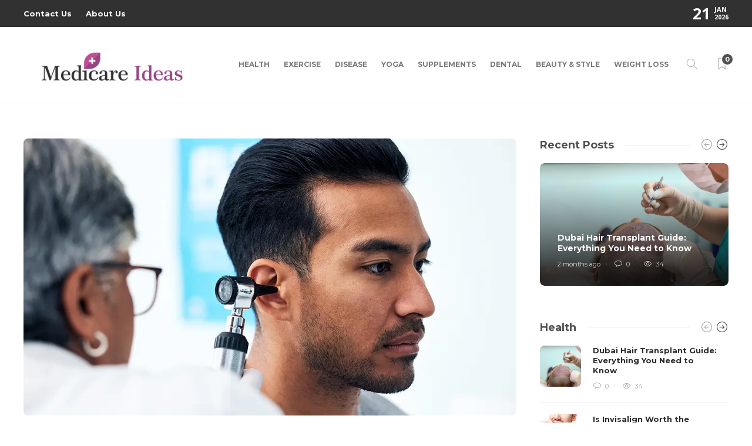

--- FILE ---
content_type: text/html; charset=UTF-8
request_url: https://medicareideas.com/breathe-easy-hear-clearly-a-guide-to-ent-specialists-in-singapore/
body_size: 17240
content:
<!DOCTYPE html>
<html lang="en-US">
<head>
	<meta charset="UTF-8">
			<meta name="viewport" content="width=device-width, initial-scale=1">
		<meta name='robots' content='index, follow, max-image-preview:large, max-snippet:-1, max-video-preview:-1' />

	<!-- This site is optimized with the Yoast SEO plugin v26.6 - https://yoast.com/wordpress/plugins/seo/ -->
	<title>Breathe Easy, Hear Clearly - A Guide to ENT Specialists in Singapore - Medicare Ideas</title>
	<link rel="canonical" href="https://medicareideas.com/breathe-easy-hear-clearly-a-guide-to-ent-specialists-in-singapore/" />
	<meta property="og:locale" content="en_US" />
	<meta property="og:type" content="article" />
	<meta property="og:title" content="Breathe Easy, Hear Clearly - A Guide to ENT Specialists in Singapore - Medicare Ideas" />
	<meta property="og:description" content="The world we experience is heavily influenced by our senses. Ear, nose, and throat (ENT) specialists in Singapore, also known as otolaryngologists, play a vital role in ensuring the proper functioning of these interconnected systems. Who is an ENT Specialist? An ENT specialist is a..." />
	<meta property="og:url" content="https://medicareideas.com/breathe-easy-hear-clearly-a-guide-to-ent-specialists-in-singapore/" />
	<meta property="og:site_name" content="Medicare Ideas" />
	<meta property="article:published_time" content="2024-04-03T09:32:36+00:00" />
	<meta property="og:image" content="https://medicareideas.com/wp-content/uploads/2024/04/Breathe-Easy-Hear-Clearly-A-Guide-to-ENT-Specialists-in-Singapore.jpg" />
	<meta property="og:image:width" content="1024" />
	<meta property="og:image:height" content="576" />
	<meta property="og:image:type" content="image/jpeg" />
	<meta name="author" content="Thanh Woods" />
	<meta name="twitter:card" content="summary_large_image" />
	<meta name="twitter:label1" content="Written by" />
	<meta name="twitter:data1" content="Thanh Woods" />
	<meta name="twitter:label2" content="Est. reading time" />
	<meta name="twitter:data2" content="3 minutes" />
	<script type="application/ld+json" class="yoast-schema-graph">{"@context":"https://schema.org","@graph":[{"@type":"Article","@id":"https://medicareideas.com/breathe-easy-hear-clearly-a-guide-to-ent-specialists-in-singapore/#article","isPartOf":{"@id":"https://medicareideas.com/breathe-easy-hear-clearly-a-guide-to-ent-specialists-in-singapore/"},"author":{"name":"Thanh Woods","@id":"https://medicareideas.com/#/schema/person/a33d18f4c492c06ef3c78bf02a9f1ff7"},"headline":"Breathe Easy, Hear Clearly &#8211; A Guide to ENT Specialists in Singapore","datePublished":"2024-04-03T09:32:36+00:00","mainEntityOfPage":{"@id":"https://medicareideas.com/breathe-easy-hear-clearly-a-guide-to-ent-specialists-in-singapore/"},"wordCount":603,"commentCount":0,"publisher":{"@id":"https://medicareideas.com/#organization"},"image":{"@id":"https://medicareideas.com/breathe-easy-hear-clearly-a-guide-to-ent-specialists-in-singapore/#primaryimage"},"thumbnailUrl":"https://medicareideas.com/wp-content/uploads/2024/04/Breathe-Easy-Hear-Clearly-A-Guide-to-ENT-Specialists-in-Singapore.jpg","articleSection":["Health"],"inLanguage":"en-US","potentialAction":[{"@type":"CommentAction","name":"Comment","target":["https://medicareideas.com/breathe-easy-hear-clearly-a-guide-to-ent-specialists-in-singapore/#respond"]}]},{"@type":"WebPage","@id":"https://medicareideas.com/breathe-easy-hear-clearly-a-guide-to-ent-specialists-in-singapore/","url":"https://medicareideas.com/breathe-easy-hear-clearly-a-guide-to-ent-specialists-in-singapore/","name":"Breathe Easy, Hear Clearly - A Guide to ENT Specialists in Singapore - Medicare Ideas","isPartOf":{"@id":"https://medicareideas.com/#website"},"primaryImageOfPage":{"@id":"https://medicareideas.com/breathe-easy-hear-clearly-a-guide-to-ent-specialists-in-singapore/#primaryimage"},"image":{"@id":"https://medicareideas.com/breathe-easy-hear-clearly-a-guide-to-ent-specialists-in-singapore/#primaryimage"},"thumbnailUrl":"https://medicareideas.com/wp-content/uploads/2024/04/Breathe-Easy-Hear-Clearly-A-Guide-to-ENT-Specialists-in-Singapore.jpg","datePublished":"2024-04-03T09:32:36+00:00","breadcrumb":{"@id":"https://medicareideas.com/breathe-easy-hear-clearly-a-guide-to-ent-specialists-in-singapore/#breadcrumb"},"inLanguage":"en-US","potentialAction":[{"@type":"ReadAction","target":["https://medicareideas.com/breathe-easy-hear-clearly-a-guide-to-ent-specialists-in-singapore/"]}]},{"@type":"ImageObject","inLanguage":"en-US","@id":"https://medicareideas.com/breathe-easy-hear-clearly-a-guide-to-ent-specialists-in-singapore/#primaryimage","url":"https://medicareideas.com/wp-content/uploads/2024/04/Breathe-Easy-Hear-Clearly-A-Guide-to-ENT-Specialists-in-Singapore.jpg","contentUrl":"https://medicareideas.com/wp-content/uploads/2024/04/Breathe-Easy-Hear-Clearly-A-Guide-to-ENT-Specialists-in-Singapore.jpg","width":1024,"height":576},{"@type":"BreadcrumbList","@id":"https://medicareideas.com/breathe-easy-hear-clearly-a-guide-to-ent-specialists-in-singapore/#breadcrumb","itemListElement":[{"@type":"ListItem","position":1,"name":"Home","item":"https://medicareideas.com/"},{"@type":"ListItem","position":2,"name":"Breathe Easy, Hear Clearly &#8211; A Guide to ENT Specialists in Singapore"}]},{"@type":"WebSite","@id":"https://medicareideas.com/#website","url":"https://medicareideas.com/","name":"Medicare Ideas","description":"Health Blog","publisher":{"@id":"https://medicareideas.com/#organization"},"potentialAction":[{"@type":"SearchAction","target":{"@type":"EntryPoint","urlTemplate":"https://medicareideas.com/?s={search_term_string}"},"query-input":{"@type":"PropertyValueSpecification","valueRequired":true,"valueName":"search_term_string"}}],"inLanguage":"en-US"},{"@type":"Organization","@id":"https://medicareideas.com/#organization","name":"Medicare Ideas","url":"https://medicareideas.com/","logo":{"@type":"ImageObject","inLanguage":"en-US","@id":"https://medicareideas.com/#/schema/logo/image/","url":"https://medicareideas.com/wp-content/uploads/2021/08/medicare-ideas-e1630301948479.png","contentUrl":"https://medicareideas.com/wp-content/uploads/2021/08/medicare-ideas-e1630301948479.png","width":350,"height":116,"caption":"Medicare Ideas"},"image":{"@id":"https://medicareideas.com/#/schema/logo/image/"}},{"@type":"Person","@id":"https://medicareideas.com/#/schema/person/a33d18f4c492c06ef3c78bf02a9f1ff7","name":"Thanh Woods","image":{"@type":"ImageObject","inLanguage":"en-US","@id":"https://medicareideas.com/#/schema/person/image/","url":"https://secure.gravatar.com/avatar/aef519bef8457350550f83458cdf786bb610dd41b29c0a0be2f2b35c991fc74b?s=96&d=mm&r=g","contentUrl":"https://secure.gravatar.com/avatar/aef519bef8457350550f83458cdf786bb610dd41b29c0a0be2f2b35c991fc74b?s=96&d=mm&r=g","caption":"Thanh Woods"},"url":"https://medicareideas.com/author/thanh-woods/"}]}</script>
	<!-- / Yoast SEO plugin. -->


<link rel='dns-prefetch' href='//fonts.googleapis.com' />
<link rel='preconnect' href='https://fonts.gstatic.com' crossorigin />
<link rel="alternate" type="application/rss+xml" title="Medicare Ideas &raquo; Feed" href="https://medicareideas.com/feed/" />
<link rel="alternate" type="application/rss+xml" title="Medicare Ideas &raquo; Comments Feed" href="https://medicareideas.com/comments/feed/" />
<link rel="alternate" type="application/rss+xml" title="Medicare Ideas &raquo; Breathe Easy, Hear Clearly &#8211; A Guide to ENT Specialists in Singapore Comments Feed" href="https://medicareideas.com/breathe-easy-hear-clearly-a-guide-to-ent-specialists-in-singapore/feed/" />
<link rel="alternate" title="oEmbed (JSON)" type="application/json+oembed" href="https://medicareideas.com/wp-json/oembed/1.0/embed?url=https%3A%2F%2Fmedicareideas.com%2Fbreathe-easy-hear-clearly-a-guide-to-ent-specialists-in-singapore%2F" />
<link rel="alternate" title="oEmbed (XML)" type="text/xml+oembed" href="https://medicareideas.com/wp-json/oembed/1.0/embed?url=https%3A%2F%2Fmedicareideas.com%2Fbreathe-easy-hear-clearly-a-guide-to-ent-specialists-in-singapore%2F&#038;format=xml" />
<style id='wp-img-auto-sizes-contain-inline-css' type='text/css'>
img:is([sizes=auto i],[sizes^="auto," i]){contain-intrinsic-size:3000px 1500px}
/*# sourceURL=wp-img-auto-sizes-contain-inline-css */
</style>
<style id='wp-emoji-styles-inline-css' type='text/css'>

	img.wp-smiley, img.emoji {
		display: inline !important;
		border: none !important;
		box-shadow: none !important;
		height: 1em !important;
		width: 1em !important;
		margin: 0 0.07em !important;
		vertical-align: -0.1em !important;
		background: none !important;
		padding: 0 !important;
	}
/*# sourceURL=wp-emoji-styles-inline-css */
</style>
<style id='wp-block-library-inline-css' type='text/css'>
:root{--wp-block-synced-color:#7a00df;--wp-block-synced-color--rgb:122,0,223;--wp-bound-block-color:var(--wp-block-synced-color);--wp-editor-canvas-background:#ddd;--wp-admin-theme-color:#007cba;--wp-admin-theme-color--rgb:0,124,186;--wp-admin-theme-color-darker-10:#006ba1;--wp-admin-theme-color-darker-10--rgb:0,107,160.5;--wp-admin-theme-color-darker-20:#005a87;--wp-admin-theme-color-darker-20--rgb:0,90,135;--wp-admin-border-width-focus:2px}@media (min-resolution:192dpi){:root{--wp-admin-border-width-focus:1.5px}}.wp-element-button{cursor:pointer}:root .has-very-light-gray-background-color{background-color:#eee}:root .has-very-dark-gray-background-color{background-color:#313131}:root .has-very-light-gray-color{color:#eee}:root .has-very-dark-gray-color{color:#313131}:root .has-vivid-green-cyan-to-vivid-cyan-blue-gradient-background{background:linear-gradient(135deg,#00d084,#0693e3)}:root .has-purple-crush-gradient-background{background:linear-gradient(135deg,#34e2e4,#4721fb 50%,#ab1dfe)}:root .has-hazy-dawn-gradient-background{background:linear-gradient(135deg,#faaca8,#dad0ec)}:root .has-subdued-olive-gradient-background{background:linear-gradient(135deg,#fafae1,#67a671)}:root .has-atomic-cream-gradient-background{background:linear-gradient(135deg,#fdd79a,#004a59)}:root .has-nightshade-gradient-background{background:linear-gradient(135deg,#330968,#31cdcf)}:root .has-midnight-gradient-background{background:linear-gradient(135deg,#020381,#2874fc)}:root{--wp--preset--font-size--normal:16px;--wp--preset--font-size--huge:42px}.has-regular-font-size{font-size:1em}.has-larger-font-size{font-size:2.625em}.has-normal-font-size{font-size:var(--wp--preset--font-size--normal)}.has-huge-font-size{font-size:var(--wp--preset--font-size--huge)}.has-text-align-center{text-align:center}.has-text-align-left{text-align:left}.has-text-align-right{text-align:right}.has-fit-text{white-space:nowrap!important}#end-resizable-editor-section{display:none}.aligncenter{clear:both}.items-justified-left{justify-content:flex-start}.items-justified-center{justify-content:center}.items-justified-right{justify-content:flex-end}.items-justified-space-between{justify-content:space-between}.screen-reader-text{border:0;clip-path:inset(50%);height:1px;margin:-1px;overflow:hidden;padding:0;position:absolute;width:1px;word-wrap:normal!important}.screen-reader-text:focus{background-color:#ddd;clip-path:none;color:#444;display:block;font-size:1em;height:auto;left:5px;line-height:normal;padding:15px 23px 14px;text-decoration:none;top:5px;width:auto;z-index:100000}html :where(.has-border-color){border-style:solid}html :where([style*=border-top-color]){border-top-style:solid}html :where([style*=border-right-color]){border-right-style:solid}html :where([style*=border-bottom-color]){border-bottom-style:solid}html :where([style*=border-left-color]){border-left-style:solid}html :where([style*=border-width]){border-style:solid}html :where([style*=border-top-width]){border-top-style:solid}html :where([style*=border-right-width]){border-right-style:solid}html :where([style*=border-bottom-width]){border-bottom-style:solid}html :where([style*=border-left-width]){border-left-style:solid}html :where(img[class*=wp-image-]){height:auto;max-width:100%}:where(figure){margin:0 0 1em}html :where(.is-position-sticky){--wp-admin--admin-bar--position-offset:var(--wp-admin--admin-bar--height,0px)}@media screen and (max-width:600px){html :where(.is-position-sticky){--wp-admin--admin-bar--position-offset:0px}}

/*# sourceURL=wp-block-library-inline-css */
</style><style id='global-styles-inline-css' type='text/css'>
:root{--wp--preset--aspect-ratio--square: 1;--wp--preset--aspect-ratio--4-3: 4/3;--wp--preset--aspect-ratio--3-4: 3/4;--wp--preset--aspect-ratio--3-2: 3/2;--wp--preset--aspect-ratio--2-3: 2/3;--wp--preset--aspect-ratio--16-9: 16/9;--wp--preset--aspect-ratio--9-16: 9/16;--wp--preset--color--black: #000000;--wp--preset--color--cyan-bluish-gray: #abb8c3;--wp--preset--color--white: #ffffff;--wp--preset--color--pale-pink: #f78da7;--wp--preset--color--vivid-red: #cf2e2e;--wp--preset--color--luminous-vivid-orange: #ff6900;--wp--preset--color--luminous-vivid-amber: #fcb900;--wp--preset--color--light-green-cyan: #7bdcb5;--wp--preset--color--vivid-green-cyan: #00d084;--wp--preset--color--pale-cyan-blue: #8ed1fc;--wp--preset--color--vivid-cyan-blue: #0693e3;--wp--preset--color--vivid-purple: #9b51e0;--wp--preset--gradient--vivid-cyan-blue-to-vivid-purple: linear-gradient(135deg,rgb(6,147,227) 0%,rgb(155,81,224) 100%);--wp--preset--gradient--light-green-cyan-to-vivid-green-cyan: linear-gradient(135deg,rgb(122,220,180) 0%,rgb(0,208,130) 100%);--wp--preset--gradient--luminous-vivid-amber-to-luminous-vivid-orange: linear-gradient(135deg,rgb(252,185,0) 0%,rgb(255,105,0) 100%);--wp--preset--gradient--luminous-vivid-orange-to-vivid-red: linear-gradient(135deg,rgb(255,105,0) 0%,rgb(207,46,46) 100%);--wp--preset--gradient--very-light-gray-to-cyan-bluish-gray: linear-gradient(135deg,rgb(238,238,238) 0%,rgb(169,184,195) 100%);--wp--preset--gradient--cool-to-warm-spectrum: linear-gradient(135deg,rgb(74,234,220) 0%,rgb(151,120,209) 20%,rgb(207,42,186) 40%,rgb(238,44,130) 60%,rgb(251,105,98) 80%,rgb(254,248,76) 100%);--wp--preset--gradient--blush-light-purple: linear-gradient(135deg,rgb(255,206,236) 0%,rgb(152,150,240) 100%);--wp--preset--gradient--blush-bordeaux: linear-gradient(135deg,rgb(254,205,165) 0%,rgb(254,45,45) 50%,rgb(107,0,62) 100%);--wp--preset--gradient--luminous-dusk: linear-gradient(135deg,rgb(255,203,112) 0%,rgb(199,81,192) 50%,rgb(65,88,208) 100%);--wp--preset--gradient--pale-ocean: linear-gradient(135deg,rgb(255,245,203) 0%,rgb(182,227,212) 50%,rgb(51,167,181) 100%);--wp--preset--gradient--electric-grass: linear-gradient(135deg,rgb(202,248,128) 0%,rgb(113,206,126) 100%);--wp--preset--gradient--midnight: linear-gradient(135deg,rgb(2,3,129) 0%,rgb(40,116,252) 100%);--wp--preset--font-size--small: 13px;--wp--preset--font-size--medium: 20px;--wp--preset--font-size--large: 36px;--wp--preset--font-size--x-large: 42px;--wp--preset--spacing--20: 0.44rem;--wp--preset--spacing--30: 0.67rem;--wp--preset--spacing--40: 1rem;--wp--preset--spacing--50: 1.5rem;--wp--preset--spacing--60: 2.25rem;--wp--preset--spacing--70: 3.38rem;--wp--preset--spacing--80: 5.06rem;--wp--preset--shadow--natural: 6px 6px 9px rgba(0, 0, 0, 0.2);--wp--preset--shadow--deep: 12px 12px 50px rgba(0, 0, 0, 0.4);--wp--preset--shadow--sharp: 6px 6px 0px rgba(0, 0, 0, 0.2);--wp--preset--shadow--outlined: 6px 6px 0px -3px rgb(255, 255, 255), 6px 6px rgb(0, 0, 0);--wp--preset--shadow--crisp: 6px 6px 0px rgb(0, 0, 0);}:where(.is-layout-flex){gap: 0.5em;}:where(.is-layout-grid){gap: 0.5em;}body .is-layout-flex{display: flex;}.is-layout-flex{flex-wrap: wrap;align-items: center;}.is-layout-flex > :is(*, div){margin: 0;}body .is-layout-grid{display: grid;}.is-layout-grid > :is(*, div){margin: 0;}:where(.wp-block-columns.is-layout-flex){gap: 2em;}:where(.wp-block-columns.is-layout-grid){gap: 2em;}:where(.wp-block-post-template.is-layout-flex){gap: 1.25em;}:where(.wp-block-post-template.is-layout-grid){gap: 1.25em;}.has-black-color{color: var(--wp--preset--color--black) !important;}.has-cyan-bluish-gray-color{color: var(--wp--preset--color--cyan-bluish-gray) !important;}.has-white-color{color: var(--wp--preset--color--white) !important;}.has-pale-pink-color{color: var(--wp--preset--color--pale-pink) !important;}.has-vivid-red-color{color: var(--wp--preset--color--vivid-red) !important;}.has-luminous-vivid-orange-color{color: var(--wp--preset--color--luminous-vivid-orange) !important;}.has-luminous-vivid-amber-color{color: var(--wp--preset--color--luminous-vivid-amber) !important;}.has-light-green-cyan-color{color: var(--wp--preset--color--light-green-cyan) !important;}.has-vivid-green-cyan-color{color: var(--wp--preset--color--vivid-green-cyan) !important;}.has-pale-cyan-blue-color{color: var(--wp--preset--color--pale-cyan-blue) !important;}.has-vivid-cyan-blue-color{color: var(--wp--preset--color--vivid-cyan-blue) !important;}.has-vivid-purple-color{color: var(--wp--preset--color--vivid-purple) !important;}.has-black-background-color{background-color: var(--wp--preset--color--black) !important;}.has-cyan-bluish-gray-background-color{background-color: var(--wp--preset--color--cyan-bluish-gray) !important;}.has-white-background-color{background-color: var(--wp--preset--color--white) !important;}.has-pale-pink-background-color{background-color: var(--wp--preset--color--pale-pink) !important;}.has-vivid-red-background-color{background-color: var(--wp--preset--color--vivid-red) !important;}.has-luminous-vivid-orange-background-color{background-color: var(--wp--preset--color--luminous-vivid-orange) !important;}.has-luminous-vivid-amber-background-color{background-color: var(--wp--preset--color--luminous-vivid-amber) !important;}.has-light-green-cyan-background-color{background-color: var(--wp--preset--color--light-green-cyan) !important;}.has-vivid-green-cyan-background-color{background-color: var(--wp--preset--color--vivid-green-cyan) !important;}.has-pale-cyan-blue-background-color{background-color: var(--wp--preset--color--pale-cyan-blue) !important;}.has-vivid-cyan-blue-background-color{background-color: var(--wp--preset--color--vivid-cyan-blue) !important;}.has-vivid-purple-background-color{background-color: var(--wp--preset--color--vivid-purple) !important;}.has-black-border-color{border-color: var(--wp--preset--color--black) !important;}.has-cyan-bluish-gray-border-color{border-color: var(--wp--preset--color--cyan-bluish-gray) !important;}.has-white-border-color{border-color: var(--wp--preset--color--white) !important;}.has-pale-pink-border-color{border-color: var(--wp--preset--color--pale-pink) !important;}.has-vivid-red-border-color{border-color: var(--wp--preset--color--vivid-red) !important;}.has-luminous-vivid-orange-border-color{border-color: var(--wp--preset--color--luminous-vivid-orange) !important;}.has-luminous-vivid-amber-border-color{border-color: var(--wp--preset--color--luminous-vivid-amber) !important;}.has-light-green-cyan-border-color{border-color: var(--wp--preset--color--light-green-cyan) !important;}.has-vivid-green-cyan-border-color{border-color: var(--wp--preset--color--vivid-green-cyan) !important;}.has-pale-cyan-blue-border-color{border-color: var(--wp--preset--color--pale-cyan-blue) !important;}.has-vivid-cyan-blue-border-color{border-color: var(--wp--preset--color--vivid-cyan-blue) !important;}.has-vivid-purple-border-color{border-color: var(--wp--preset--color--vivid-purple) !important;}.has-vivid-cyan-blue-to-vivid-purple-gradient-background{background: var(--wp--preset--gradient--vivid-cyan-blue-to-vivid-purple) !important;}.has-light-green-cyan-to-vivid-green-cyan-gradient-background{background: var(--wp--preset--gradient--light-green-cyan-to-vivid-green-cyan) !important;}.has-luminous-vivid-amber-to-luminous-vivid-orange-gradient-background{background: var(--wp--preset--gradient--luminous-vivid-amber-to-luminous-vivid-orange) !important;}.has-luminous-vivid-orange-to-vivid-red-gradient-background{background: var(--wp--preset--gradient--luminous-vivid-orange-to-vivid-red) !important;}.has-very-light-gray-to-cyan-bluish-gray-gradient-background{background: var(--wp--preset--gradient--very-light-gray-to-cyan-bluish-gray) !important;}.has-cool-to-warm-spectrum-gradient-background{background: var(--wp--preset--gradient--cool-to-warm-spectrum) !important;}.has-blush-light-purple-gradient-background{background: var(--wp--preset--gradient--blush-light-purple) !important;}.has-blush-bordeaux-gradient-background{background: var(--wp--preset--gradient--blush-bordeaux) !important;}.has-luminous-dusk-gradient-background{background: var(--wp--preset--gradient--luminous-dusk) !important;}.has-pale-ocean-gradient-background{background: var(--wp--preset--gradient--pale-ocean) !important;}.has-electric-grass-gradient-background{background: var(--wp--preset--gradient--electric-grass) !important;}.has-midnight-gradient-background{background: var(--wp--preset--gradient--midnight) !important;}.has-small-font-size{font-size: var(--wp--preset--font-size--small) !important;}.has-medium-font-size{font-size: var(--wp--preset--font-size--medium) !important;}.has-large-font-size{font-size: var(--wp--preset--font-size--large) !important;}.has-x-large-font-size{font-size: var(--wp--preset--font-size--x-large) !important;}
/*# sourceURL=global-styles-inline-css */
</style>

<style id='classic-theme-styles-inline-css' type='text/css'>
/*! This file is auto-generated */
.wp-block-button__link{color:#fff;background-color:#32373c;border-radius:9999px;box-shadow:none;text-decoration:none;padding:calc(.667em + 2px) calc(1.333em + 2px);font-size:1.125em}.wp-block-file__button{background:#32373c;color:#fff;text-decoration:none}
/*# sourceURL=/wp-includes/css/classic-themes.min.css */
</style>
<link rel='stylesheet' id='contact-form-7-css' href='https://medicareideas.com/wp-content/plugins/contact-form-7/includes/css/styles.css?ver=6.1.4' type='text/css' media='all' />
<link rel='stylesheet' id='bootstrap-css' href='https://medicareideas.com/wp-content/themes/gillion/css/plugins/bootstrap.min.css?ver=3.3.4' type='text/css' media='all' />
<link rel='stylesheet' id='font-awesome-css' href='https://medicareideas.com/wp-content/themes/gillion/css/plugins/font-awesome.min.css?ver=6.9' type='text/css' media='all' />
<link rel='stylesheet' id='gillion-plugins-css' href='https://medicareideas.com/wp-content/themes/gillion/css/plugins.css?ver=6.9' type='text/css' media='all' />
<link rel='stylesheet' id='gillion-styles-css' href='https://medicareideas.com/wp-content/themes/gillion/style.css?ver=6.9' type='text/css' media='all' />
<link rel='stylesheet' id='gillion-responsive-css' href='https://medicareideas.com/wp-content/themes/gillion/css/responsive.css?ver=6.9' type='text/css' media='all' />
<style id='gillion-responsive-inline-css' type='text/css'>
@media (min-width: 1250px) {.container { max-width: 1200px!important;min-width: 1200px!important; width: 1200px!important;}/* Elementor Page Builder */.elementor-section-boxed.elementor-top-section > .elementor-container { width: 1200px;min-width: auto;max-width: 100%; }.elementor-section-boxed.elementor-top-section > .elementor-container .elementor-section > .elementor-container {width: 100%;}} 



body {}
/*# sourceURL=gillion-responsive-inline-css */
</style>
<link rel='stylesheet' id='gillion-theme-settings-css' href='https://medicareideas.com/wp-content/uploads/gillion-dynamic-styles.css?ver=518541379' type='text/css' media='all' />
<link rel='stylesheet' id='plyr-css' href='https://medicareideas.com/wp-content/themes/gillion/css/plugins/plyr.css?ver=6.9' type='text/css' media='all' />
<link rel='stylesheet' id='gillion-default-fonts-css' href='https://fonts.googleapis.com/css?family=Montserrat%3A300%2C400%2C400i%2C700%7COpen+Sans%3A300%2C400%2C400i%2C700&#038;ver=6.9' type='text/css' media='all' />
<link rel="preload" as="style" href="https://fonts.googleapis.com/css?family=Open%20Sans:400%7CMontserrat:700&#038;display=swap&#038;ver=1767516176" /><link rel="stylesheet" href="https://fonts.googleapis.com/css?family=Open%20Sans:400%7CMontserrat:700&#038;display=swap&#038;ver=1767516176" media="print" onload="this.media='all'"><noscript><link rel="stylesheet" href="https://fonts.googleapis.com/css?family=Open%20Sans:400%7CMontserrat:700&#038;display=swap&#038;ver=1767516176" /></noscript><script type="text/javascript" src="https://medicareideas.com/wp-includes/js/jquery/jquery.min.js?ver=3.7.1" id="jquery-core-js"></script>
<script type="text/javascript" src="https://medicareideas.com/wp-includes/js/jquery/jquery-migrate.min.js?ver=3.4.1" id="jquery-migrate-js"></script>
<script type="text/javascript" src="https://medicareideas.com/wp-content/themes/gillion/js/plugins.js?ver=6.9" id="gillion-plugins-js"></script>
<script type="text/javascript" id="gillion-scripts-js-extra">
/* <![CDATA[ */
var gillion_loadmore_posts = {"ajax_url":"https://medicareideas.com/wp-admin/admin-ajax.php"};
var gillion = {"siteurl":"https://medicareideas.com/","loggedin":"","page_loader":"0","notice":"","header_animation_dropdown_delay":"1000","header_animation_dropdown":"easeOutQuint","header_animation_dropdown_speed":"300","lightbox_opacity":"0.88","lightbox_transition":"elastic","page_numbers_prev":"Previous","page_numbers_next":"Next","rtl_support":"","footer_parallax":"","social_share":"[]","text_show_all":"Show All","single_post_slider_parallax":"1"};
//# sourceURL=gillion-scripts-js-extra
/* ]]> */
</script>
<script type="text/javascript" src="https://medicareideas.com/wp-content/themes/gillion/js/scripts.js?ver=6.9" id="gillion-scripts-js"></script>
<script type="text/javascript" src="https://medicareideas.com/wp-content/themes/gillion/js/plugins/plyr.min.js?ver=6.9" id="plyr-js"></script>
<script></script><link rel="https://api.w.org/" href="https://medicareideas.com/wp-json/" /><link rel="alternate" title="JSON" type="application/json" href="https://medicareideas.com/wp-json/wp/v2/posts/1211" /><link rel="EditURI" type="application/rsd+xml" title="RSD" href="https://medicareideas.com/xmlrpc.php?rsd" />
<meta name="generator" content="WordPress 6.9" />
<link rel='shortlink' href='https://medicareideas.com/?p=1211' />
<meta name="generator" content="Redux 4.5.9" /><meta name="generator" content="Powered by WPBakery Page Builder - drag and drop page builder for WordPress."/>
<link rel="icon" href="https://medicareideas.com/wp-content/uploads/2021/08/medicare-ideas-F-50x50.png" sizes="32x32" />
<link rel="icon" href="https://medicareideas.com/wp-content/uploads/2021/08/medicare-ideas-F-300x300.png" sizes="192x192" />
<link rel="apple-touch-icon" href="https://medicareideas.com/wp-content/uploads/2021/08/medicare-ideas-F-300x300.png" />
<meta name="msapplication-TileImage" content="https://medicareideas.com/wp-content/uploads/2021/08/medicare-ideas-F-300x300.png" />
<noscript><style> .wpb_animate_when_almost_visible { opacity: 1; }</style></noscript></head>
<body class="wp-singular post-template-default single single-post postid-1211 single-format-standard wp-custom-logo wp-theme-gillion singular sh-bookmarks-style_title sh-title-style1 sh-section-tabs-style1 sh-carousel-style1 sh-carousel-position-title sh-post-categories-style1 sh-review-style1 sh-meta-order-bottom sh-instagram-widget-columns2 sh-categories-position-title sh-media-icon-title sh-wc-labels-off sh-instagram-widget-with-button wpb-js-composer js-comp-ver-8.7.1 vc_responsive" >


<div class="sh-header-side">
	</div>
<div class="sh-header-side-overlay"></div>

	<div id="page-container" class="">
		
														<header class="primary-mobile">
						<div id="header-mobile" class="sh-header-mobile">
	<div class="sh-header-mobile-navigation">
		<div class="container">
			<div class="sh-table sh-header-mobile-table">
				<div class="sh-table-cell">

										<nav id="header-navigation-mobile" class="header-standard-position sh-header-mobile-navigation-left">
						<div class="sh-nav-container">
							<ul class="sh-nav">
								<li>
									<div class="sh-hamburger-menu sh-nav-dropdown">
					                	<span></span>
					                	<span></span>
					                	<span></span>
					                	<span></span>
					                </div>
								</li>
							</ul>
						</div>
					</nav>

				</div>
				<div class="sh-table-cell sh-header-logo-container">

										        <div class="header-logo">
            <a href="https://medicareideas.com/" class="header-logo-container sh-table-small">
                <div class="sh-table-cell">

                    <img class="sh-standard-logo" src="https://medicareideas.com/wp-content/uploads/2021/08/medicare-ideas-e1630301948479.png" alt="Medicare Ideas" height=&quot;100&quot; />
                    <img class="sh-sticky-logo" src="https://medicareideas.com/wp-content/uploads/2021/08/medicare-ideas-e1630301948479.png" alt="Medicare Ideas" height=&quot;100&quot; />
                    <img class="sh-light-logo" src="https://medicareideas.com/wp-content/uploads/2021/08/medicare-ideas-e1630301948479.png" alt="Medicare Ideas" height=&quot;100&quot; />

                </div>
            </a>
        </div>

    
				</div>
				<div class="sh-table-cell">

										<nav class="header-standard-position sh-header-mobile-navigation-right">
						<div class="sh-nav-container">
							<ul class="sh-nav">

																 <li class="menu-item menu-item-has-children sh-nav-readmore sh-nav-special"> <a href="https://medicareideas.com/?read-it-later"> <div> <i class="ti-bookmark"></i> <span class="sh-read-later-total">0</span> </div> </a> </li> 
							</ul>
						</div>
					</nav>

				</div>
			</div>
		</div>
	</div>
	<nav class="sh-header-mobile-dropdown">
		<div class="container sh-nav-container">
			<ul class="sh-nav-mobile"></ul>
		</div>

		<div class="container sh-nav-container">
					</div>

					<div class="header-mobile-search">
				<div class="container sh-nav-container">
					<form role="search" method="get" class="header-mobile-form" action="https://medicareideas.com/">
						<input class="header-mobile-form-input" type="text" placeholder="Search here.." value="" name="s" required />
						<button type="submit" class="header-mobile-form-submit">
							<i class="icon-magnifier"></i>
						</button>
					</form>
				</div>
			</div>
			</nav>
</div>
					</header>
					<header class="primary-desktop">
							<div class="sh-header-top">
		<div class="container">
			<div class="sh-table">

								<div class="sh-table-cell">
											<div class="sh-nav-container"><ul id="menu-footer" class="sh-nav"><li id="menu-item-88" class="menu-item menu-item-type-post_type menu-item-object-page menu-item-88"><a href = "https://medicareideas.com/contact-us/">Contact Us</a></li>
<li id="menu-item-87" class="menu-item menu-item-type-post_type menu-item-object-page menu-item-87"><a href = "https://medicareideas.com/about-us/">About Us</a></li>
</ul></div>									</div>

								<div class="sh-table-cell">
					<div class="sh-header-top-meta">
						<div class="header-social-media">
							<div class="sh-clear"></div>						</div>
						<div class="sh-header-top-date">
							<span class="sh-header-top-date-day">21</span>
							<span class="sh-header-top-date-meta">
								<span class="sh-header-top-date-month">Jan</span>
								<span class="sh-header-top-date-year">2026</span>
							</span>
						</div>
					</div>
				</div>
			</div>
		</div>
	</div>

<div class="sh-header-height">
	<div class="sh-header sh-header-2">
		<div class="container">
			<div class="sh-table">
				<div class="sh-table-cell sh-header-logo-container">

										<nav class="header-standard-position">
						<div class="sh-nav-container">
							<ul class="sh-nav sh-nav-left">
								<li>
																		        <div class="header-logo">
            <a href="https://medicareideas.com/" class="header-logo-container sh-table-small">
                <div class="sh-table-cell">

                    <img class="sh-standard-logo" src="https://medicareideas.com/wp-content/uploads/2021/08/medicare-ideas-e1630301948479.png" alt="Medicare Ideas" height=&quot;100&quot; />
                    <img class="sh-sticky-logo" src="https://medicareideas.com/wp-content/uploads/2021/08/medicare-ideas-e1630301948479.png" alt="Medicare Ideas" height=&quot;100&quot; />
                    <img class="sh-light-logo" src="https://medicareideas.com/wp-content/uploads/2021/08/medicare-ideas-e1630301948479.png" alt="Medicare Ideas" height=&quot;100&quot; />

                </div>
            </a>
        </div>

    								</li>
							</ul>
						</div>
					</nav>

				</div>
				<div class="sh-table-cell sh-header-nav-container">

										<nav id="header-navigation" class="header-standard-position">

													<div class="sh-nav-container">
								<ul class="sh-nav">
									<li id="menu-item-81" class="menu-item menu-item-type-taxonomy menu-item-object-category current-post-ancestor current-menu-parent current-post-parent menu-item-81"><a href = "https://medicareideas.com/category/health/">Health</a></li><li id="menu-item-82" class="menu-item menu-item-type-taxonomy menu-item-object-category menu-item-82"><a href = "https://medicareideas.com/category/exercise/">Exercise</a></li><li id="menu-item-83" class="menu-item menu-item-type-taxonomy menu-item-object-category menu-item-83"><a href = "https://medicareideas.com/category/disease/">Disease</a></li><li id="menu-item-84" class="menu-item menu-item-type-taxonomy menu-item-object-category menu-item-84"><a href = "https://medicareideas.com/category/yoga/">Yoga</a></li><li id="menu-item-85" class="menu-item menu-item-type-taxonomy menu-item-object-category menu-item-85"><a href = "https://medicareideas.com/category/supplements/">Supplements</a></li><li id="menu-item-1581" class="menu-item menu-item-type-taxonomy menu-item-object-category menu-item-1581"><a href = "https://medicareideas.com/category/dental/">Dental</a></li><li id="menu-item-1582" class="menu-item menu-item-type-taxonomy menu-item-object-category menu-item-1582"><a href = "https://medicareideas.com/category/beauty-style/">Beauty &amp; Style</a></li><li id="menu-item-1583" class="menu-item menu-item-type-taxonomy menu-item-object-category menu-item-1583"><a href = "https://medicareideas.com/category/weight-loss/">Weight Loss</a></li>																		
            <li class="menu-item sh-nav-search sh-nav-special">
                <a href="#"><i class="icon icon-magnifier"></i></a>
            </li>																																				 <li class="menu-item menu-item-has-children sh-nav-readmore sh-nav-special"> <a href="https://medicareideas.com/?read-it-later"> <div> <i class="ti-bookmark"></i> <span class="sh-read-later-total">0</span> </div> </a> <ul class="sub-menu sh-read-later-list sh-read-later-list-init"> <li class="sh-read-later-item menu-item text-center"> <a href="https://medicareideas.com/?read-it-later"> Login to add posts to your read later list </a> </li> </ul> </li> 																		
								</ul>
							</div>

											</nav>

				</div>
			</div>
		</div>

		<div class="sh-header-search-side">
	<div class="sh-header-search-side-container">

		<form method="get" class="sh-header-search-form" action="https://medicareideas.com/">
			<input type="text" value="" name="s" class="sh-header-search-side-input" placeholder="Enter a keyword to search..." />
			<div class="sh-header-search-side-close">
				<i class="ti-close"></i>
			</div>
			<div class="sh-header-search-side-icon">
				<i class="ti-search"></i>
			</div>
		</form>

	</div>
</div>
	</div>
</div>
					</header>
							


			


			

			
		
			<div id="wrapper" class="layout-default">
				
				<div class="content-container sh-page-layout-default">
									<div class="container entry-content">
				
				


	<div id="content-wrapper" class="content-wrapper-with-sidebar">
		<div id="content" class="content-layout-sidebar-right content-with-sidebar-right">
			<div class="blog-single blog-style-single blog-style-single-share  blog-blockquote-style1  blog-style-post-standard">
				
							<article id="post-1211" class="post-item post-item-single post-1211 post type-post status-publish format-standard has-post-thumbnail hentry category-health">

								<meta content="https://medicareideas.com/wp-content/uploads/2024/04/Breathe-Easy-Hear-Clearly-A-Guide-to-ENT-Specialists-in-Singapore.jpg" itemprop="image"/>

																	<div class="post-type-content">
										
			<div class="post-thumbnail">
						<img src="https://medicareideas.com/wp-content/uploads/2024/04/Breathe-Easy-Hear-Clearly-A-Guide-to-ENT-Specialists-in-Singapore.jpg" alt="Breathe Easy, Hear Clearly &#8211; A Guide to ENT Specialists in Singapore">
			
        <a href="https://medicareideas.com/wp-content/uploads/2024/04/Breathe-Easy-Hear-Clearly-A-Guide-to-ENT-Specialists-in-Singapore.jpg" class="post-lightbox" data-rel="lightcase:post_gallery_1211"></a>

    		</div>

			
									</div>
								
								
								<div class="post-item-single-container">
																												<div class="post-content-share post-content-share-bar"></div>
									
																			<div class="post-single-meta">
											<div class="post-categories-container">
                <div class="post-categories"><a href="https://medicareideas.com/category/health/">Health</a></div>
            </div>
																							<a class="post-title">
													<h1>
																												Breathe Easy, Hear Clearly &#8211; A Guide to ENT Specialists in Singapore&nbsp;<span class="post-read-later post-read-later-guest" href="#login-register" data-type="add" data-id="1211"><i class="fa fa-bookmark-o"></i></span>													</h1>
												</a>
											
											<div class="post-meta">
												
    <div class="post-meta-content">
                    <span class="post-auhor-date post-auhor-date-full">
                                    <a href="https://medicareideas.com/author/thanh-woods/">
                        <img alt='' src='https://secure.gravatar.com/avatar/aef519bef8457350550f83458cdf786bb610dd41b29c0a0be2f2b35c991fc74b?s=28&#038;d=mm&#038;r=g' srcset='https://secure.gravatar.com/avatar/aef519bef8457350550f83458cdf786bb610dd41b29c0a0be2f2b35c991fc74b?s=56&#038;d=mm&#038;r=g 2x' class='avatar avatar-28 photo post-author-image' height='28' width='28' decoding='async'/>                    </a>
                                <span>
                <a href="https://medicareideas.com/author/thanh-woods/" class="post-author">Thanh Woods</a></span>,
                                    <a href="https://medicareideas.com/breathe-easy-hear-clearly-a-guide-to-ent-specialists-in-singapore/" class="post-date">
                                                                            2 years ago                                            </a>
                            </span>
        
                
                
                            <a href="https://medicareideas.com/breathe-easy-hear-clearly-a-guide-to-ent-specialists-in-singapore/#comments" class="post-comments">
                <i class="icon icon-bubble"></i>
                0            </a>
        
                            <span class="post-readtime">
                <i class="icon icon-clock"></i>
                3 min <span>read</span>            </span>
        
                            <span class="post-views">
                <i class="icon icon-eye"></i>
                14            </span>
        
                                            <span class="responsive-post-read-later">
                    &nbsp;<span class="post-read-later post-read-later-guest" href="#login-register" data-type="add" data-id="1211"><i class="fa fa-bookmark-o"></i></span>                </span>
                        </div>

											</div>
										</div>
									

									

									<div class="post-content post-single-content">
										
										<p>The world we experience is heavily influenced by our senses. Ear, nose, and throat (ENT) specialists in Singapore, also known as otolaryngologists, play a vital role in ensuring the proper functioning of these interconnected systems.</p>
<h2>Who is an ENT Specialist?</h2>
<p>An ENT specialist is a qualified medical doctor who has undergone extensive training in diagnosing and treating a wide range of conditions affecting the:</p>
<p>Ear: Outer, middle, and inner ear issues including hearing loss, ear infections, tinnitus (ringing in the ears), and balance problems.</p>
<p>Nose: Sinus problems, allergies, nasal polyps, nosebleeds, and deviated septum.</p>
<p>Throat: Tonsillitis, voice disorders, swallowing difficulties, and sleep apnea.</p>
<p>Head and Neck: Certain conditions affecting the head and neck, including thyroid disorders, salivary gland issues, and tumors.</p>
<h2>Visiting an ENT Clinic for the First Time? Here are Some Tips</h2>
<p>Feeling apprehensive about your first visit to an ENT specialist in Singapore is normal. Here are some tips to ease your nerves and ensure a productive consultation:</p>
<p>Gather Information: Make a list of your symptoms, including their onset, duration, and severity. Note down any medications you are currently taking and any allergies you have.</p>
<p>Prepare Questions: Write down questions you have for the ENT specialist to ensure you get all the information you need.</p>
<p>Medical History: Gather any relevant medical records, such as previous diagnoses, test results, or surgical reports.</p>
<p>Fasting Instructions: Depending on the reason for your visit, you may receive instructions to fast beforehand for certain tests or procedures.</p>
<h2>How Does Working with an ENT Specialist Work?</h2>
<p>The process typically involves:</p>
<p>Referral: Depending on your healthcare plan, a visit may require a referral from your general practitioner (GP).</p>
<p>Consultation: During the consultation, the ENT specialist will discuss your symptoms, medical history, family history, and lifestyle habits.</p>
<p>Examination: A physical examination of your ears, nose, and throat may be conducted using specialized instruments.</p>
<p>Diagnostic Tests: Depending on the suspected issue, tests like audiometry (hearing test), endoscopy (visual examination of internal structures), or allergy testing may be recommended.</p>
<p>Treatment Plan: Based on the diagnosis, the <a href="https://www.novena-ent.com/">ENT specialist</a> will work with you to develop a personalized treatment plan that may involve medication, non-surgical procedures, surgery, or other therapies like speech therapy.</p>
<h2>Things to Know Before Going to the ENT Clinic</h2>
<p>Insurance Coverage: Ensure the specialist accepts your health insurance plan.</p>
<p>Location and Facilities: Consider the clinic&#8217;s location, accessibility, and whether it offers the necessary facilities for your specific needs.</p>
<p>Specialist&#8217;s Expertise: If you have a specific concern, inquire about the specialist&#8217;s experience and areas of focus within ENT care.</p>
<p>Payment Methods: Be aware of the clinic&#8217;s accepted payment methods and any associated fees.</p>
<h2>Types of Treatments Available for ENT Nose Issues</h2>
<p>Ear, nose, and throat specialists offer various treatments for nose-related issues, including:</p>
<p>Medication: Antibiotics for sinus infections, allergy medications, decongestants, or nasal steroids.</p>
<p>Nasal Sprays and Irrigation: Saline solutions for nasal cleansing or medicated sprays to reduce inflammation.</p>
<p>Minimally Invasive Procedures: Balloon sinuplasty for opening blocked sinuses, or septoplasty to correct a deviated septum.</p>
<p>Surgery: In some cases, more complex procedures like rhinoplasty (nose reshaping) or endoscopic sinus surgery may be necessary.</p>
<h2>Conclusion</h2>
<p><a href="https://www.novena-ent.com/">ENT specialists in Singapore</a> are valuable healthcare providers equipped to diagnose and manage a wide range of ear, nose, and throat conditions. By understanding their expertise, the services they offer, and how to prepare for your first visit, you can approach your appointment with confidence and navigate any ENT concerns effectively. Remember, early diagnosis and treatment are crucial for optimal outcomes, so don&#8217;t hesitate to seek professional help for any lingering issues impacting your well-being.</p>

																			</div>


																		<div class="sh-page-links"></div>

									<div class="post-tags-container">
																				

																				

																				
																				<div class="sh-clear"></div>
									</div>

																			<div class="post-content-share-mobile-contaner">
											<div class="post-content-share post-content-share-bar post-content-share-mobile"></div>
										</div>
									
								</div>

									



																		
				<div class="post-switch post-swtich-style1">
			<div class="row">
				<div class="col-md-6">
											
							<div class="post-switch-item " style="background-image: url();">
								<div class="post-switch-item-content">
																			<a href="https://medicareideas.com/thc-versus-cbd-what-are-the-differences/" class="post-switch-item-left">
											<i class="icon icon-arrow-left-circle"></i>
										</a>
									
									<div class="post-switch-item-right">
										<div class="post-categories-container">
                <div class="post-categories"><a href="https://medicareideas.com/category/uncategorized/">Uncategorized</a></div>
            </div>										<p>
																							<a href="https://medicareideas.com/thc-versus-cbd-what-are-the-differences/">
																											THC versus CBD: What Are the Differences?																									</a>
																					</p>
									</div>
								</div>
							</div>

															</div>
				<div class="col-md-6">
											
							<div class="post-switch-next post-switch-item " style="background-image: url(https://medicareideas.com/wp-content/uploads/2024/03/substance-abuse-flask-in-pocket-1024x556.jpg);">
								<div class="post-switch-item-content">

									<div class="post-switch-item-right">
										<div class="post-categories-container">
                <div class="post-categories"><a href="https://medicareideas.com/category/health/">Health</a></div>
            </div>										<p>
																							<a href="https://medicareideas.com/a-comprehensive-guide-on-alcohol-and-drug-assessment-tools/">
																											A Comprehensive Guide on Alcohol and Drug Assessment Tools																									</a>
																					</p>
									</div>

																			<a href="https://medicareideas.com/a-comprehensive-guide-on-alcohol-and-drug-assessment-tools/" class="post-switch-item-left">
											<i class="icon icon-arrow-right-circle"></i>
										</a>
									
								</div>
							</div>

															</div>
			</div>
		</div>

									




																												<div class="sh-post-author sh-table">
											<div class="sh-post-author-avatar sh-table-cell-top">
												<a href="https://medicareideas.com/author/thanh-woods/">
						                            <img alt='' src='https://secure.gravatar.com/avatar/aef519bef8457350550f83458cdf786bb610dd41b29c0a0be2f2b35c991fc74b?s=185&#038;d=mm&#038;r=g' srcset='https://secure.gravatar.com/avatar/aef519bef8457350550f83458cdf786bb610dd41b29c0a0be2f2b35c991fc74b?s=370&#038;d=mm&#038;r=g 2x' class='avatar avatar-185 photo' height='185' width='185' decoding='async'/>						                        </a>
											</div>
											<div class="sh-post-author-info sh-table-cell-top">
												<div>
													<a href="https://medicareideas.com/author/thanh-woods/"><h4>Thanh Woods</h4></a>
													<div></div>
													<div class="sh-post-author-icons">
																											</div>
												</div>
											</div>
										</div>
									

																		<div class="post-related-title post-slide-arrows-container">
										<h2 class="post-single-title">
											Related posts										</h2>
																					<div class="post-slide-arrows sh-carousel-buttons-styling"></div>
																			</div>
									<div class="post-related">
										<div class="post-related-item">
	<article id="post-946" class="post-item post-946 post type-post status-publish format-standard has-post-thumbnail hentry category-dental category-health">
		<div class="post-container">

			
				<div class="post-thumbnail">
											<div class="sh-ratio">
							<div class="sh-ratio-container">
								<div class="sh-ratio-content" style="background-image: url( https://medicareideas.com/wp-content/uploads/2023/07/s2-7.jpeg);"></div>
							</div>
						</div>
					
					            <a href="https://medicareideas.com/dental-guide-facts-about-cavities/" class="post-overlay"></a>
        														</div>

			
			<div class="post-content-container">
				<div class="post-categories-container">
                <div class="post-categories"><a href="https://medicareideas.com/category/dental/">Dental</a>, <a href="https://medicareideas.com/category/health/">Health</a></div>
            </div>
				<a href="https://medicareideas.com/dental-guide-facts-about-cavities/" class="post-title">
					<h4>												Dental Guide Facts About Cavities&nbsp;<span class="post-read-later post-read-later-guest" href="#login-register" data-type="add" data-id="946"><i class="fa fa-bookmark-o"></i></span>					</h4>				</a>

				
    
    
            <div class="post-meta">
            
    <div class="post-meta-content">
                    <span class="post-auhor-date">
                                <span>
                <a href="https://medicareideas.com/author/aaron-harris/" class="post-author">Aaron Harris</a></span>,
                                    <a href="https://medicareideas.com/dental-guide-facts-about-cavities/" class="post-date">
                                                                            2 years ago                                            </a>
                            </span>
        
                
                
                
                            <span class="post-readtime">
                <i class="icon icon-clock"></i>
                2 min <span>read</span>            </span>
        
                
                                            <span class="responsive-post-read-later">
                    &nbsp;<span class="post-read-later post-read-later-guest" href="#login-register" data-type="add" data-id="946"><i class="fa fa-bookmark-o"></i></span>                </span>
                        </div>

        </div>
    
			</div>

		</div>
	</article>


</div><div class="post-related-item">
	<article id="post-1553" class="post-item post-1553 post type-post status-publish format-standard has-post-thumbnail hentry category-health tag-confidence-boost tag-hair-transplant tag-technology">
		<div class="post-container">

			
				<div class="post-thumbnail">
											<div class="sh-ratio">
							<div class="sh-ratio-container">
								<div class="sh-ratio-content" style="background-image: url( https://medicareideas.com/wp-content/uploads/2025/11/HT1.webp);"></div>
							</div>
						</div>
					
					            <a href="https://medicareideas.com/dubai-hair-transplant-guide-everything-you-need-to-know/" class="post-overlay"></a>
        														</div>

			
			<div class="post-content-container">
				<div class="post-categories-container">
                <div class="post-categories"><a href="https://medicareideas.com/category/health/">Health</a></div>
            </div>
				<a href="https://medicareideas.com/dubai-hair-transplant-guide-everything-you-need-to-know/" class="post-title">
					<h4>												Dubai Hair Transplant Guide: Everything You Need to Know &nbsp;<span class="post-read-later post-read-later-guest" href="#login-register" data-type="add" data-id="1553"><i class="fa fa-bookmark-o"></i></span>					</h4>				</a>

				
    
    
            <div class="post-meta">
            
    <div class="post-meta-content">
                    <span class="post-auhor-date">
                                <span>
                <a href="https://medicareideas.com/author/nelson-riley/" class="post-author">Nelson Riley</a></span>,
                                    <a href="https://medicareideas.com/dubai-hair-transplant-guide-everything-you-need-to-know/" class="post-date">
                                                                            2 months ago                                            </a>
                            </span>
        
                
                
                
                            <span class="post-readtime">
                <i class="icon icon-clock"></i>
                6 min <span>read</span>            </span>
        
                
                                            <span class="responsive-post-read-later">
                    &nbsp;<span class="post-read-later post-read-later-guest" href="#login-register" data-type="add" data-id="1553"><i class="fa fa-bookmark-o"></i></span>                </span>
                        </div>

        </div>
    
			</div>

		</div>
	</article>


</div><div class="post-related-item">
	<article id="post-261" class="post-item post-261 post type-post status-publish format-standard has-post-thumbnail hentry category-health">
		<div class="post-container">

			
				<div class="post-thumbnail">
											<div class="sh-ratio">
							<div class="sh-ratio-container">
								<div class="sh-ratio-content" style="background-image: url( https://medicareideas.com/wp-content/uploads/2022/05/s2.png);"></div>
							</div>
						</div>
					
					            <a href="https://medicareideas.com/naturopathy-and-its-uses-a-basic-guide/" class="post-overlay"></a>
        														</div>

			
			<div class="post-content-container">
				<div class="post-categories-container">
                <div class="post-categories"><a href="https://medicareideas.com/category/health/">Health</a></div>
            </div>
				<a href="https://medicareideas.com/naturopathy-and-its-uses-a-basic-guide/" class="post-title">
					<h4>												Naturopathy and its uses: A Basic Guide&nbsp;<span class="post-read-later post-read-later-guest" href="#login-register" data-type="add" data-id="261"><i class="fa fa-bookmark-o"></i></span>					</h4>				</a>

				
    
    
            <div class="post-meta">
            
    <div class="post-meta-content">
                    <span class="post-auhor-date">
                                <span>
                <a href="https://medicareideas.com/author/nelson-riley/" class="post-author">Nelson Riley</a></span>,
                                    <a href="https://medicareideas.com/naturopathy-and-its-uses-a-basic-guide/" class="post-date">
                                                                            4 years ago                                            </a>
                            </span>
        
                
                
                
                            <span class="post-readtime">
                <i class="icon icon-clock"></i>
                2 min <span>read</span>            </span>
        
                
                                            <span class="responsive-post-read-later">
                    &nbsp;<span class="post-read-later post-read-later-guest" href="#login-register" data-type="add" data-id="261"><i class="fa fa-bookmark-o"></i></span>                </span>
                        </div>

        </div>
    
			</div>

		</div>
	</article>


</div><div class="post-related-item">
	<article id="post-611" class="post-item post-611 post type-post status-publish format-standard has-post-thumbnail hentry category-health">
		<div class="post-container">

			
				<div class="post-thumbnail">
											<div class="sh-ratio">
							<div class="sh-ratio-container">
								<div class="sh-ratio-content" style="background-image: url( https://medicareideas.com/wp-content/uploads/2023/02/2059073.jpg);"></div>
							</div>
						</div>
					
					            <a href="https://medicareideas.com/what-is-a-colorectal-surgeon/" class="post-overlay"></a>
        														</div>

			
			<div class="post-content-container">
				<div class="post-categories-container">
                <div class="post-categories"><a href="https://medicareideas.com/category/health/">Health</a></div>
            </div>
				<a href="https://medicareideas.com/what-is-a-colorectal-surgeon/" class="post-title">
					<h4>												What is a Colorectal Surgeon?&nbsp;<span class="post-read-later post-read-later-guest" href="#login-register" data-type="add" data-id="611"><i class="fa fa-bookmark-o"></i></span>					</h4>				</a>

				
    
    
            <div class="post-meta">
            
    <div class="post-meta-content">
                    <span class="post-auhor-date">
                                <span>
                <a href="https://medicareideas.com/author/thanh-woods/" class="post-author">Thanh Woods</a></span>,
                                    <a href="https://medicareideas.com/what-is-a-colorectal-surgeon/" class="post-date">
                                                                            3 years ago                                            </a>
                            </span>
        
                
                
                
                            <span class="post-readtime">
                <i class="icon icon-clock"></i>
                3 min <span>read</span>            </span>
        
                
                                            <span class="responsive-post-read-later">
                    &nbsp;<span class="post-read-later post-read-later-guest" href="#login-register" data-type="add" data-id="611"><i class="fa fa-bookmark-o"></i></span>                </span>
                        </div>

        </div>
    
			</div>

		</div>
	</article>


</div><div class="post-related-item">
	<article id="post-297" class="post-item post-297 post type-post status-publish format-standard has-post-thumbnail hentry category-health">
		<div class="post-container">

			
				<div class="post-thumbnail">
											<div class="sh-ratio">
							<div class="sh-ratio-container">
								<div class="sh-ratio-content" style="background-image: url( https://medicareideas.com/wp-content/uploads/2022/07/Paste-25.png);"></div>
							</div>
						</div>
					
					            <a href="https://medicareideas.com/why-choosing-the-right-garments-for-lymphedema-is-crucial/" class="post-overlay"></a>
        														</div>

			
			<div class="post-content-container">
				<div class="post-categories-container">
                <div class="post-categories"><a href="https://medicareideas.com/category/health/">Health</a></div>
            </div>
				<a href="https://medicareideas.com/why-choosing-the-right-garments-for-lymphedema-is-crucial/" class="post-title">
					<h4>												Why Choosing the Right Garments for Lymphedema is Crucial&nbsp;<span class="post-read-later post-read-later-guest" href="#login-register" data-type="add" data-id="297"><i class="fa fa-bookmark-o"></i></span>					</h4>				</a>

				
    
    
            <div class="post-meta">
            
    <div class="post-meta-content">
                    <span class="post-auhor-date">
                                <span>
                <a href="https://medicareideas.com/author/admin/" class="post-author">admin</a></span>,
                                    <a href="https://medicareideas.com/why-choosing-the-right-garments-for-lymphedema-is-crucial/" class="post-date">
                                                                            4 years ago                                            </a>
                            </span>
        
                
                
                
                            <span class="post-readtime">
                <i class="icon icon-clock"></i>
                3 min <span>read</span>            </span>
        
                
                                            <span class="responsive-post-read-later">
                    &nbsp;<span class="post-read-later post-read-later-guest" href="#login-register" data-type="add" data-id="297"><i class="fa fa-bookmark-o"></i></span>                </span>
                        </div>

        </div>
    
			</div>

		</div>
	</article>


</div><div class="post-related-item">
	<article id="post-503" class="post-item post-503 post type-post status-publish format-standard has-post-thumbnail hentry category-health">
		<div class="post-container">

			
				<div class="post-thumbnail">
											<div class="sh-ratio">
							<div class="sh-ratio-container">
								<div class="sh-ratio-content" style="background-image: url( https://medicareideas.com/wp-content/uploads/2022/12/s2-3.jpg);"></div>
							</div>
						</div>
					
					            <a href="https://medicareideas.com/perfectly-natural-looking-false-teeth/" class="post-overlay"></a>
        														</div>

			
			<div class="post-content-container">
				<div class="post-categories-container">
                <div class="post-categories"><a href="https://medicareideas.com/category/health/">Health</a></div>
            </div>
				<a href="https://medicareideas.com/perfectly-natural-looking-false-teeth/" class="post-title">
					<h4>												Perfectly Natural-Looking False Teeth&nbsp;<span class="post-read-later post-read-later-guest" href="#login-register" data-type="add" data-id="503"><i class="fa fa-bookmark-o"></i></span>					</h4>				</a>

				
    
    
            <div class="post-meta">
            
    <div class="post-meta-content">
                    <span class="post-auhor-date">
                                <span>
                <a href="https://medicareideas.com/author/clare-louise/" class="post-author">Clare Louise</a></span>,
                                    <a href="https://medicareideas.com/perfectly-natural-looking-false-teeth/" class="post-date">
                                                                            3 years ago                                            </a>
                            </span>
        
                
                
                
                            <span class="post-readtime">
                <i class="icon icon-clock"></i>
                2 min <span>read</span>            </span>
        
                
                                            <span class="responsive-post-read-later">
                    &nbsp;<span class="post-read-later post-read-later-guest" href="#login-register" data-type="add" data-id="503"><i class="fa fa-bookmark-o"></i></span>                </span>
                        </div>

        </div>
    
			</div>

		</div>
	</article>


</div>																			</div>
									
									
							</article>
						
<div class="sh-comments">
	

	<div class="sh-comment-form">
		
			<div id="respond" class="comment-respond">
		<h3 id="reply-title" class="comment-reply-title">Leave a Reply <small><a rel="nofollow" id="cancel-comment-reply-link" href="/breathe-easy-hear-clearly-a-guide-to-ent-specialists-in-singapore/#respond" style="display:none;">Cancel reply</a></small></h3><form action="https://medicareideas.com/wp-comments-post.php" method="post" id="commentform" class="comment-form"><label>Your comment  <span>*</span></label>
			<p class="comment-form-comment">
				<textarea id="comment" name="comment" cols="45" rows="8" required></textarea>
			</p><div class="sh-comment-form-column"><label>Name  <span>*</span></label>
					<p class="comment-form-author">
						<input id="author" name="author" type="text" value="" required />
					</p></div>
<div class="sh-comment-form-column"><label>Email  <span>*</span></label>
					<p class="comment-form-email">
						<input id="email" name="email" type="text" value="" required />
					</p></div>
<div class="sh-comment-form-column"><label>Website  <span>*</span></label>
					<p class="comment-form-url">
						<input id="url" name="url" type="text" value=""  />
					</p></div>
<p class="comment-form-cookies-consent"><input id="wp-comment-cookies-consent" name="wp-comment-cookies-consent" type="checkbox" value="yes" /> <label for="wp-comment-cookies-consent">Save my name, email, and website in this browser for the next time I comment.</label></p>
<div class="sh-comments-required-notice">Required fields are marked <span>*</span></div><p class="form-submit"><input name="submit" type="submit" id="submit" class="submit" value="Send a comment" /> <input type='hidden' name='comment_post_ID' value='1211' id='comment_post_ID' />
<input type='hidden' name='comment_parent' id='comment_parent' value='0' />
</p></form>	</div><!-- #respond -->
		</div>
</div>

				</div>
			</div>
							<div id="sidebar" class="sidebar-right">
					
<div class="sidebar-container">
			<div id="posts_slider-2" class="widget_facebook widget-item widget_posts_slider">
			<div class="widget-slide-arrows-container">
			<div class="sh-widget-title-styling"><h3 class="widget-title">Recent Posts</h3></div>                			<div class="widget-slide-arrows sh-carousel-buttons-styling"></div>
            		</div>
	
			
			<div class="sh-widget-posts-slider sh-widget-posts-slider-group-style2 style3 sh-widget-posts-slider-init">
				
					<div class="sh-widget-posts-slider-item sh-widget-posts-slider-style2">
						<div class="sh-ratio">
							<div class="sh-ratio-container">
								<div class="sh-ratio-content" style="background-image: url( https://medicareideas.com/wp-content/uploads/2025/11/HT1.webp);">
									<div class="sh-widget-posts-slider-content">

										<a href="https://medicareideas.com/dubai-hair-transplant-guide-everything-you-need-to-know/">
											<h5 class="post-title">
												Dubai Hair Transplant Guide: Everything You Need to Know &nbsp;<span class="post-read-later post-read-later-guest" href="#login-register" data-type="add" data-id="1553"><i class="fa fa-bookmark-o"></i></span>											</h5>
										</a>
										<div class="post-meta">
											
    <div class="post-meta-content">
        
                                            <span class="post-auhor-date">
                    <a href="https://medicareideas.com/dubai-hair-transplant-guide-everything-you-need-to-know/" class="post-date">
                                                    2 months ago                                            </a>
                </span>
                    
                
                            <a href="https://medicareideas.com/dubai-hair-transplant-guide-everything-you-need-to-know/#comments" class="post-comments">
                <i class="icon icon-bubble"></i>
                0            </a>
        
                
                            <span class="post-views">
                <i class="icon icon-eye"></i>
                34            </span>
        
                                            <span class="responsive-post-read-later">
                    &nbsp;<span class="post-read-later post-read-later-guest" href="#login-register" data-type="add" data-id="1553"><i class="fa fa-bookmark-o"></i></span>                </span>
                        </div>

										</div>

									</div>
								</div>
							</div>
						</div>
					</div>

				
					<div class="sh-widget-posts-slider-item sh-widget-posts-slider-style2">
						<div class="sh-ratio">
							<div class="sh-ratio-container">
								<div class="sh-ratio-content" style="background-image: url( https://medicareideas.com/wp-content/uploads/2025/11/Is-Invisalign-Worth-the-Investment.jpg);">
									<div class="sh-widget-posts-slider-content">

										<a href="https://medicareideas.com/is-invisalign-worth-the-investment/">
											<h5 class="post-title">
												Is Invisalign Worth the Investment?&nbsp;<span class="post-read-later post-read-later-guest" href="#login-register" data-type="add" data-id="1549"><i class="fa fa-bookmark-o"></i></span>											</h5>
										</a>
										<div class="post-meta">
											
    <div class="post-meta-content">
        
                                            <span class="post-auhor-date">
                    <a href="https://medicareideas.com/is-invisalign-worth-the-investment/" class="post-date">
                                                    2 months ago                                            </a>
                </span>
                    
                
                            <a href="https://medicareideas.com/is-invisalign-worth-the-investment/#comments" class="post-comments">
                <i class="icon icon-bubble"></i>
                0            </a>
        
                
                            <span class="post-views">
                <i class="icon icon-eye"></i>
                23            </span>
        
                                            <span class="responsive-post-read-later">
                    &nbsp;<span class="post-read-later post-read-later-guest" href="#login-register" data-type="add" data-id="1549"><i class="fa fa-bookmark-o"></i></span>                </span>
                        </div>

										</div>

									</div>
								</div>
							</div>
						</div>
					</div>

				
					<div class="sh-widget-posts-slider-item sh-widget-posts-slider-style2">
						<div class="sh-ratio">
							<div class="sh-ratio-container">
								<div class="sh-ratio-content" style="background-image: url( https://medicareideas.com/wp-content/uploads/2025/11/Top-10-Reasons-You-Need-a-Medical-Certificate-in-the-Philippines-and-How-to-Get-One-Fast.jpg);">
									<div class="sh-widget-posts-slider-content">

										<a href="https://medicareideas.com/top-10-reasons-you-need-a-medical-certificate-in-the-philippines-and-how-to-get-one-fast/">
											<h5 class="post-title">
												Top 10 Reasons You Need a Medical Certificate in the Philippines, and How to Get One Fast&nbsp;<span class="post-read-later post-read-later-guest" href="#login-register" data-type="add" data-id="1557"><i class="fa fa-bookmark-o"></i></span>											</h5>
										</a>
										<div class="post-meta">
											
    <div class="post-meta-content">
        
                                            <span class="post-auhor-date">
                    <a href="https://medicareideas.com/top-10-reasons-you-need-a-medical-certificate-in-the-philippines-and-how-to-get-one-fast/" class="post-date">
                                                    2 months ago                                            </a>
                </span>
                    
                
                            <a href="https://medicareideas.com/top-10-reasons-you-need-a-medical-certificate-in-the-philippines-and-how-to-get-one-fast/#comments" class="post-comments">
                <i class="icon icon-bubble"></i>
                0            </a>
        
                
                            <span class="post-views">
                <i class="icon icon-eye"></i>
                29            </span>
        
                                            <span class="responsive-post-read-later">
                    &nbsp;<span class="post-read-later post-read-later-guest" href="#login-register" data-type="add" data-id="1557"><i class="fa fa-bookmark-o"></i></span>                </span>
                        </div>

										</div>

									</div>
								</div>
							</div>
						</div>
					</div>

				
					<div class="sh-widget-posts-slider-item sh-widget-posts-slider-style2">
						<div class="sh-ratio">
							<div class="sh-ratio-container">
								<div class="sh-ratio-content" style="background-image: url( https://medicareideas.com/wp-content/uploads/2025/10/Collagen-Stimulators.webp);">
									<div class="sh-widget-posts-slider-content">

										<a href="https://medicareideas.com/collagen-stimulators-with-nutrition-and-spf-habits-for-long-view-skin-health/">
											<h5 class="post-title">
												Collagen Stimulators with Nutrition and SPF Habits for Long-View Skin Health&nbsp;<span class="post-read-later post-read-later-guest" href="#login-register" data-type="add" data-id="1544"><i class="fa fa-bookmark-o"></i></span>											</h5>
										</a>
										<div class="post-meta">
											
    <div class="post-meta-content">
        
                                            <span class="post-auhor-date">
                    <a href="https://medicareideas.com/collagen-stimulators-with-nutrition-and-spf-habits-for-long-view-skin-health/" class="post-date">
                                                    3 months ago                                            </a>
                </span>
                    
                
                            <a href="https://medicareideas.com/collagen-stimulators-with-nutrition-and-spf-habits-for-long-view-skin-health/#comments" class="post-comments">
                <i class="icon icon-bubble"></i>
                0            </a>
        
                
                            <span class="post-views">
                <i class="icon icon-eye"></i>
                24            </span>
        
                                            <span class="responsive-post-read-later">
                    &nbsp;<span class="post-read-later post-read-later-guest" href="#login-register" data-type="add" data-id="1544"><i class="fa fa-bookmark-o"></i></span>                </span>
                        </div>

										</div>

									</div>
								</div>
							</div>
						</div>
					</div>

				
					<div class="sh-widget-posts-slider-item sh-widget-posts-slider-style2">
						<div class="sh-ratio">
							<div class="sh-ratio-container">
								<div class="sh-ratio-content" style="background-image: url( https://medicareideas.com/wp-content/uploads/2025/10/c.jpg);">
									<div class="sh-widget-posts-slider-content">

										<a href="https://medicareideas.com/unlocking-potential-stemcellcures-approach-to-treating-autism-with-stem-cells/">
											<h5 class="post-title">
												Unlocking Potential: StemCellCure’s Approach to Treating Autism with Stem Cells&nbsp;<span class="post-read-later post-read-later-guest" href="#login-register" data-type="add" data-id="1540"><i class="fa fa-bookmark-o"></i></span>											</h5>
										</a>
										<div class="post-meta">
											
    <div class="post-meta-content">
        
                                            <span class="post-auhor-date">
                    <a href="https://medicareideas.com/unlocking-potential-stemcellcures-approach-to-treating-autism-with-stem-cells/" class="post-date">
                                                    4 months ago                                            </a>
                </span>
                    
                
                            <a href="https://medicareideas.com/unlocking-potential-stemcellcures-approach-to-treating-autism-with-stem-cells/#comments" class="post-comments">
                <i class="icon icon-bubble"></i>
                0            </a>
        
                
                            <span class="post-views">
                <i class="icon icon-eye"></i>
                26            </span>
        
                                            <span class="responsive-post-read-later">
                    &nbsp;<span class="post-read-later post-read-later-guest" href="#login-register" data-type="add" data-id="1540"><i class="fa fa-bookmark-o"></i></span>                </span>
                        </div>

										</div>

									</div>
								</div>
							</div>
						</div>
					</div>

				
					<div class="sh-widget-posts-slider-item sh-widget-posts-slider-style2">
						<div class="sh-ratio">
							<div class="sh-ratio-container">
								<div class="sh-ratio-content" style="background-image: url( );">
									<div class="sh-widget-posts-slider-content">

										<a href="https://medicareideas.com/hip-pain-after-swimming-tips-for-relief-and-recovery/">
											<h5 class="post-title">
												Hip Pain After Swimming: Tips for Relief and Recovery&nbsp;<span class="post-read-later post-read-later-guest" href="#login-register" data-type="add" data-id="1534"><i class="fa fa-bookmark-o"></i></span>											</h5>
										</a>
										<div class="post-meta">
											
    <div class="post-meta-content">
        
                                            <span class="post-auhor-date">
                    <a href="https://medicareideas.com/hip-pain-after-swimming-tips-for-relief-and-recovery/" class="post-date">
                                                    5 months ago                                            </a>
                </span>
                    
                
                            <a href="https://medicareideas.com/hip-pain-after-swimming-tips-for-relief-and-recovery/#comments" class="post-comments">
                <i class="icon icon-bubble"></i>
                0            </a>
        
                
                            <span class="post-views">
                <i class="icon icon-eye"></i>
                23            </span>
        
                                            <span class="responsive-post-read-later">
                    &nbsp;<span class="post-read-later post-read-later-guest" href="#login-register" data-type="add" data-id="1534"><i class="fa fa-bookmark-o"></i></span>                </span>
                        </div>

										</div>

									</div>
								</div>
							</div>
						</div>
					</div>

							</div>

			
    
</div><div id="posts_slider-3" class="widget_facebook widget-item widget_posts_slider">
			<div class="widget-slide-arrows-container">
			<div class="sh-widget-title-styling"><h3 class="widget-title">Health</h3></div>                			<div class="widget-slide-arrows sh-carousel-buttons-styling"></div>
            		</div>
	
			
			<div class="sh-widget-posts-slider sh-widget-posts-slider-init">
				<div class="sh-widget-posts-slider-group">
				
                            						<div class="sh-widget-posts-slider-item sh-widget-posts-slider-style1">
    							<a href="https://medicareideas.com/dubai-hair-transplant-guide-everything-you-need-to-know/" class="sh-widget-posts-slider-thumbnail sh-post-review-mini" style="background-image: url( https://medicareideas.com/wp-content/uploads/2025/11/HT1.webp);">
                                                                        <div class="post-overlay-small"></div>
                                </a>
    							<div class="sh-widget-posts-slider-content">
    								<a href="https://medicareideas.com/dubai-hair-transplant-guide-everything-you-need-to-know/">
    									<h5 class="post-title">
    										Dubai Hair Transplant Guide: Everything You Need to Know &nbsp;<span class="post-read-later post-read-later-guest" href="#login-register" data-type="add" data-id="1553"><i class="fa fa-bookmark-o"></i></span>    									</h5>
    								</a>
    								<div class="post-meta">
    									
    <div class="post-meta-content">
        
                
                
                            <a href="https://medicareideas.com/dubai-hair-transplant-guide-everything-you-need-to-know/#comments" class="post-comments">
                <i class="icon icon-bubble"></i>
                0            </a>
        
                
                            <span class="post-views">
                <i class="icon icon-eye"></i>
                34            </span>
        
                                            <span class="responsive-post-read-later">
                    &nbsp;<span class="post-read-later post-read-later-guest" href="#login-register" data-type="add" data-id="1553"><i class="fa fa-bookmark-o"></i></span>                </span>
                        </div>

    								</div>
    							</div>
    						</div>
                        
						
					
                            						<div class="sh-widget-posts-slider-item sh-widget-posts-slider-style1">
    							<a href="https://medicareideas.com/is-invisalign-worth-the-investment/" class="sh-widget-posts-slider-thumbnail sh-post-review-mini" style="background-image: url( https://medicareideas.com/wp-content/uploads/2025/11/Is-Invisalign-Worth-the-Investment.jpg);">
                                                                        <div class="post-overlay-small"></div>
                                </a>
    							<div class="sh-widget-posts-slider-content">
    								<a href="https://medicareideas.com/is-invisalign-worth-the-investment/">
    									<h5 class="post-title">
    										Is Invisalign Worth the Investment?&nbsp;<span class="post-read-later post-read-later-guest" href="#login-register" data-type="add" data-id="1549"><i class="fa fa-bookmark-o"></i></span>    									</h5>
    								</a>
    								<div class="post-meta">
    									
    <div class="post-meta-content">
        
                
                
                            <a href="https://medicareideas.com/is-invisalign-worth-the-investment/#comments" class="post-comments">
                <i class="icon icon-bubble"></i>
                0            </a>
        
                
                            <span class="post-views">
                <i class="icon icon-eye"></i>
                23            </span>
        
                                            <span class="responsive-post-read-later">
                    &nbsp;<span class="post-read-later post-read-later-guest" href="#login-register" data-type="add" data-id="1549"><i class="fa fa-bookmark-o"></i></span>                </span>
                        </div>

    								</div>
    							</div>
    						</div>
                        
						
					
                            						<div class="sh-widget-posts-slider-item sh-widget-posts-slider-style1">
    							<a href="https://medicareideas.com/top-10-reasons-you-need-a-medical-certificate-in-the-philippines-and-how-to-get-one-fast/" class="sh-widget-posts-slider-thumbnail sh-post-review-mini" style="background-image: url( https://medicareideas.com/wp-content/uploads/2025/11/Top-10-Reasons-You-Need-a-Medical-Certificate-in-the-Philippines-and-How-to-Get-One-Fast.jpg);">
                                                                        <div class="post-overlay-small"></div>
                                </a>
    							<div class="sh-widget-posts-slider-content">
    								<a href="https://medicareideas.com/top-10-reasons-you-need-a-medical-certificate-in-the-philippines-and-how-to-get-one-fast/">
    									<h5 class="post-title">
    										Top 10 Reasons You Need a Medical Certificate in the Philippines, and How to Get One Fast&nbsp;<span class="post-read-later post-read-later-guest" href="#login-register" data-type="add" data-id="1557"><i class="fa fa-bookmark-o"></i></span>    									</h5>
    								</a>
    								<div class="post-meta">
    									
    <div class="post-meta-content">
        
                
                
                            <a href="https://medicareideas.com/top-10-reasons-you-need-a-medical-certificate-in-the-philippines-and-how-to-get-one-fast/#comments" class="post-comments">
                <i class="icon icon-bubble"></i>
                0            </a>
        
                
                            <span class="post-views">
                <i class="icon icon-eye"></i>
                29            </span>
        
                                            <span class="responsive-post-read-later">
                    &nbsp;<span class="post-read-later post-read-later-guest" href="#login-register" data-type="add" data-id="1557"><i class="fa fa-bookmark-o"></i></span>                </span>
                        </div>

    								</div>
    							</div>
    						</div>
                        
												</div><div class="sh-widget-posts-slider-group">
						
					
                            						<div class="sh-widget-posts-slider-item sh-widget-posts-slider-style1">
    							<a href="https://medicareideas.com/collagen-stimulators-with-nutrition-and-spf-habits-for-long-view-skin-health/" class="sh-widget-posts-slider-thumbnail sh-post-review-mini" style="background-image: url( https://medicareideas.com/wp-content/uploads/2025/10/Collagen-Stimulators.webp);">
                                                                        <div class="post-overlay-small"></div>
                                </a>
    							<div class="sh-widget-posts-slider-content">
    								<a href="https://medicareideas.com/collagen-stimulators-with-nutrition-and-spf-habits-for-long-view-skin-health/">
    									<h5 class="post-title">
    										Collagen Stimulators with Nutrition and SPF Habits for Long-View Skin Health&nbsp;<span class="post-read-later post-read-later-guest" href="#login-register" data-type="add" data-id="1544"><i class="fa fa-bookmark-o"></i></span>    									</h5>
    								</a>
    								<div class="post-meta">
    									
    <div class="post-meta-content">
        
                
                
                            <a href="https://medicareideas.com/collagen-stimulators-with-nutrition-and-spf-habits-for-long-view-skin-health/#comments" class="post-comments">
                <i class="icon icon-bubble"></i>
                0            </a>
        
                
                            <span class="post-views">
                <i class="icon icon-eye"></i>
                24            </span>
        
                                            <span class="responsive-post-read-later">
                    &nbsp;<span class="post-read-later post-read-later-guest" href="#login-register" data-type="add" data-id="1544"><i class="fa fa-bookmark-o"></i></span>                </span>
                        </div>

    								</div>
    							</div>
    						</div>
                        
						
					
                            						<div class="sh-widget-posts-slider-item sh-widget-posts-slider-style1">
    							<a href="https://medicareideas.com/unlocking-potential-stemcellcures-approach-to-treating-autism-with-stem-cells/" class="sh-widget-posts-slider-thumbnail sh-post-review-mini" style="background-image: url( https://medicareideas.com/wp-content/uploads/2025/10/c.jpg);">
                                                                        <div class="post-overlay-small"></div>
                                </a>
    							<div class="sh-widget-posts-slider-content">
    								<a href="https://medicareideas.com/unlocking-potential-stemcellcures-approach-to-treating-autism-with-stem-cells/">
    									<h5 class="post-title">
    										Unlocking Potential: StemCellCure’s Approach to Treating Autism with Stem Cells&nbsp;<span class="post-read-later post-read-later-guest" href="#login-register" data-type="add" data-id="1540"><i class="fa fa-bookmark-o"></i></span>    									</h5>
    								</a>
    								<div class="post-meta">
    									
    <div class="post-meta-content">
        
                
                
                            <a href="https://medicareideas.com/unlocking-potential-stemcellcures-approach-to-treating-autism-with-stem-cells/#comments" class="post-comments">
                <i class="icon icon-bubble"></i>
                0            </a>
        
                
                            <span class="post-views">
                <i class="icon icon-eye"></i>
                26            </span>
        
                                            <span class="responsive-post-read-later">
                    &nbsp;<span class="post-read-later post-read-later-guest" href="#login-register" data-type="add" data-id="1540"><i class="fa fa-bookmark-o"></i></span>                </span>
                        </div>

    								</div>
    							</div>
    						</div>
                        
						
					
                            						<div class="sh-widget-posts-slider-item sh-widget-posts-slider-style1">
    							<a href="https://medicareideas.com/hip-pain-after-swimming-tips-for-relief-and-recovery/" class="sh-widget-posts-slider-thumbnail sh-post-review-mini" style="background-image: url( );">
                                                                        <div class="post-overlay-small"></div>
                                </a>
    							<div class="sh-widget-posts-slider-content">
    								<a href="https://medicareideas.com/hip-pain-after-swimming-tips-for-relief-and-recovery/">
    									<h5 class="post-title">
    										Hip Pain After Swimming: Tips for Relief and Recovery&nbsp;<span class="post-read-later post-read-later-guest" href="#login-register" data-type="add" data-id="1534"><i class="fa fa-bookmark-o"></i></span>    									</h5>
    								</a>
    								<div class="post-meta">
    									
    <div class="post-meta-content">
        
                
                
                            <a href="https://medicareideas.com/hip-pain-after-swimming-tips-for-relief-and-recovery/#comments" class="post-comments">
                <i class="icon icon-bubble"></i>
                0            </a>
        
                
                            <span class="post-views">
                <i class="icon icon-eye"></i>
                23            </span>
        
                                            <span class="responsive-post-read-later">
                    &nbsp;<span class="post-read-later post-read-later-guest" href="#login-register" data-type="add" data-id="1534"><i class="fa fa-bookmark-o"></i></span>                </span>
                        </div>

    								</div>
    							</div>
    						</div>
                        
												</div><div class="sh-widget-posts-slider-group">
						
					
                            						<div class="sh-widget-posts-slider-item sh-widget-posts-slider-style1">
    							<a href="https://medicareideas.com/exploring-premium-plant-based-wellness-with-clouds-for-less/" class="sh-widget-posts-slider-thumbnail sh-post-review-mini" style="background-image: url( https://medicareideas.com/wp-content/uploads/2025/08/AAAABbRbaL4jW3Bx1DLKS-hqSYA5YCswQ8_rIEb4vX099HzqmNUzfC7KCT4nVKXFF4uKWtD32uwuTOHju831CmF5bQIG5VOCj2lteWOh.jpg);">
                                                                        <div class="post-overlay-small"></div>
                                </a>
    							<div class="sh-widget-posts-slider-content">
    								<a href="https://medicareideas.com/exploring-premium-plant-based-wellness-with-clouds-for-less/">
    									<h5 class="post-title">
    										Exploring Premium Plant-Based Wellness with Clouds For Less&nbsp;<span class="post-read-later post-read-later-guest" href="#login-register" data-type="add" data-id="1527"><i class="fa fa-bookmark-o"></i></span>    									</h5>
    								</a>
    								<div class="post-meta">
    									
    <div class="post-meta-content">
        
                
                
                            <a href="https://medicareideas.com/exploring-premium-plant-based-wellness-with-clouds-for-less/#comments" class="post-comments">
                <i class="icon icon-bubble"></i>
                0            </a>
        
                
                            <span class="post-views">
                <i class="icon icon-eye"></i>
                35            </span>
        
                                            <span class="responsive-post-read-later">
                    &nbsp;<span class="post-read-later post-read-later-guest" href="#login-register" data-type="add" data-id="1527"><i class="fa fa-bookmark-o"></i></span>                </span>
                        </div>

    								</div>
    							</div>
    						</div>
                        
						
					
                            						<div class="sh-widget-posts-slider-item sh-widget-posts-slider-style1">
    							<a href="https://medicareideas.com/trauma-informed-life-coach-pathways-to-healing-and-hope/" class="sh-widget-posts-slider-thumbnail sh-post-review-mini" style="background-image: url( https://medicareideas.com/wp-content/uploads/2025/08/CBT-Coaching-for-Anxiety.webp);">
                                                                        <div class="post-overlay-small"></div>
                                </a>
    							<div class="sh-widget-posts-slider-content">
    								<a href="https://medicareideas.com/trauma-informed-life-coach-pathways-to-healing-and-hope/">
    									<h5 class="post-title">
    										Trauma-Informed Life Coach: Pathways to Healing and Hope&nbsp;<span class="post-read-later post-read-later-guest" href="#login-register" data-type="add" data-id="1524"><i class="fa fa-bookmark-o"></i></span>    									</h5>
    								</a>
    								<div class="post-meta">
    									
    <div class="post-meta-content">
        
                
                
                            <a href="https://medicareideas.com/trauma-informed-life-coach-pathways-to-healing-and-hope/#comments" class="post-comments">
                <i class="icon icon-bubble"></i>
                0            </a>
        
                
                            <span class="post-views">
                <i class="icon icon-eye"></i>
                20            </span>
        
                                            <span class="responsive-post-read-later">
                    &nbsp;<span class="post-read-later post-read-later-guest" href="#login-register" data-type="add" data-id="1524"><i class="fa fa-bookmark-o"></i></span>                </span>
                        </div>

    								</div>
    							</div>
    						</div>
                        
						
					
                            						<div class="sh-widget-posts-slider-item sh-widget-posts-slider-style1">
    							<a href="https://medicareideas.com/revolutionizing-healthcare-documentation-with-dorascribe-ai/" class="sh-widget-posts-slider-thumbnail sh-post-review-mini" style="background-image: url( https://medicareideas.com/wp-content/uploads/2025/07/Smart-Healthcare-Technology-Meets-Medicine-scaled-1.jpg);">
                                                                        <div class="post-overlay-small"></div>
                                </a>
    							<div class="sh-widget-posts-slider-content">
    								<a href="https://medicareideas.com/revolutionizing-healthcare-documentation-with-dorascribe-ai/">
    									<h5 class="post-title">
    										Revolutionizing Healthcare Documentation with DoraScribe.ai&nbsp;<span class="post-read-later post-read-later-guest" href="#login-register" data-type="add" data-id="1518"><i class="fa fa-bookmark-o"></i></span>    									</h5>
    								</a>
    								<div class="post-meta">
    									
    <div class="post-meta-content">
        
                
                
                            <a href="https://medicareideas.com/revolutionizing-healthcare-documentation-with-dorascribe-ai/#comments" class="post-comments">
                <i class="icon icon-bubble"></i>
                0            </a>
        
                
                            <span class="post-views">
                <i class="icon icon-eye"></i>
                38            </span>
        
                                            <span class="responsive-post-read-later">
                    &nbsp;<span class="post-read-later post-read-later-guest" href="#login-register" data-type="add" data-id="1518"><i class="fa fa-bookmark-o"></i></span>                </span>
                        </div>

    								</div>
    							</div>
    						</div>
                        
												</div><div class="sh-widget-posts-slider-group">
						
					
                            						<div class="sh-widget-posts-slider-item sh-widget-posts-slider-style1">
    							<a href="https://medicareideas.com/your-post-crash-recovery-roadmap/" class="sh-widget-posts-slider-thumbnail sh-post-review-mini" style="background-image: url( https://medicareideas.com/wp-content/uploads/2025/05/Your-Post-Crash-Recovery-Roadmap-scaled.jpeg);">
                                                                        <div class="post-overlay-small"></div>
                                </a>
    							<div class="sh-widget-posts-slider-content">
    								<a href="https://medicareideas.com/your-post-crash-recovery-roadmap/">
    									<h5 class="post-title">
    										Your Post-Crash Recovery Roadmap: Locating an Accident Care Doctor, Clinic, and Auto Injury Specialist Near You&nbsp;<span class="post-read-later post-read-later-guest" href="#login-register" data-type="add" data-id="1507"><i class="fa fa-bookmark-o"></i></span>    									</h5>
    								</a>
    								<div class="post-meta">
    									
    <div class="post-meta-content">
        
                
                
                            <a href="https://medicareideas.com/your-post-crash-recovery-roadmap/#comments" class="post-comments">
                <i class="icon icon-bubble"></i>
                0            </a>
        
                
                            <span class="post-views">
                <i class="icon icon-eye"></i>
                60            </span>
        
                                            <span class="responsive-post-read-later">
                    &nbsp;<span class="post-read-later post-read-later-guest" href="#login-register" data-type="add" data-id="1507"><i class="fa fa-bookmark-o"></i></span>                </span>
                        </div>

    								</div>
    							</div>
    						</div>
                        
						
									</div>
			</div>

        	
    
</div>	</div>
				</div>
					</div>

	
					</div>
				</div>

		
	
					
				<footer class="sh-footer">
						<div class="sh-copyrights sh-copyrights-align-left">
		<div class="container container-padding">
			<div class="sh-table">
				<div class="sh-table-cell">

					
												<div class="sh-copyrights-info">
														<span>© Copyright 2026, All Rights Reserved <a href="https://medicareideas.com/">medicareideas.com</a></span>
						</div>

					
				</div>
				<div class="sh-table-cell">

					
						<div class="sh-nav-container"><ul id="menu-footer-1" class="sh-nav"><li class="menu-item menu-item-type-post_type menu-item-object-page menu-item-88"><a href = "https://medicareideas.com/contact-us/">Contact Us</a></li>
<li class="menu-item menu-item-type-post_type menu-item-object-page menu-item-87"><a href = "https://medicareideas.com/about-us/">About Us</a></li>
</ul></div>
					
				</div>
			</div>
		</div>
	</div>
				</footer>

					

					</div>
		

		
    <div id="login-register" style="display: none;">
        <div class="sh-login-popup-tabs">
            <ul class="nav nav-tabs">
                <li class="active">
                    <a data-target="#viens" data-toggle="tab">Login</a>
                </li>
                <li>
                    <a data-target="#divi" data-toggle="tab">Register</a>
                </li>
            </ul>
        </div>
        <div class="tab-content">
            <div class="tab-pane active" id="viens">

                <div class="sh-login-popup-content sh-login-popup-content-login">
                    <form name="loginform" id="loginform" action="https://medicareideas.com/wp-login.php" method="post"><p class="login-username">
				<label for="user_login">Username or Email Address</label>
				<input type="text" name="log" id="user_login" autocomplete="username" class="input" value="" size="20" />
			</p><p class="login-password">
				<label for="user_pass">Password</label>
				<input type="password" name="pwd" id="user_pass" autocomplete="current-password" spellcheck="false" class="input" value="" size="20" />
			</p><a href="/wp-login.php?action=lostpassword" class="login-forgot-password">Forgot Password</a><p class="login-remember"><label><input name="rememberme" type="checkbox" id="rememberme" value="forever" /> Remember Me</label></p><p class="login-submit">
				<input type="submit" name="wp-submit" id="wp-submit" class="button button-primary" value="Log In" />
				<input type="hidden" name="redirect_to" value="https://medicareideas.com/breathe-easy-hear-clearly-a-guide-to-ent-specialists-in-singapore/" />
			</p></form>                </div>

            </div>
            <div class="tab-pane" id="divi">

                <div class="sh-login-popup-content">
                    
                        <p id="reg_passmail">Registration is closed.</p>

                                    </div>

            </div>
        </div>
    </div>

			</div>
	
	<script type="speculationrules">
{"prefetch":[{"source":"document","where":{"and":[{"href_matches":"/*"},{"not":{"href_matches":["/wp-*.php","/wp-admin/*","/wp-content/uploads/*","/wp-content/*","/wp-content/plugins/*","/wp-content/themes/gillion/*","/*\\?(.+)"]}},{"not":{"selector_matches":"a[rel~=\"nofollow\"]"}},{"not":{"selector_matches":".no-prefetch, .no-prefetch a"}}]},"eagerness":"conservative"}]}
</script>


	<div class="sh-back-to-top sh-back-to-top1">
		<i class="fa fa-angle-up"></i>
	</div>

<script type="text/javascript" src="https://medicareideas.com/wp-includes/js/dist/hooks.min.js?ver=dd5603f07f9220ed27f1" id="wp-hooks-js"></script>
<script type="text/javascript" src="https://medicareideas.com/wp-includes/js/dist/i18n.min.js?ver=c26c3dc7bed366793375" id="wp-i18n-js"></script>
<script type="text/javascript" id="wp-i18n-js-after">
/* <![CDATA[ */
wp.i18n.setLocaleData( { 'text direction\u0004ltr': [ 'ltr' ] } );
//# sourceURL=wp-i18n-js-after
/* ]]> */
</script>
<script type="text/javascript" src="https://medicareideas.com/wp-content/plugins/contact-form-7/includes/swv/js/index.js?ver=6.1.4" id="swv-js"></script>
<script type="text/javascript" id="contact-form-7-js-before">
/* <![CDATA[ */
var wpcf7 = {
    "api": {
        "root": "https:\/\/medicareideas.com\/wp-json\/",
        "namespace": "contact-form-7\/v1"
    }
};
//# sourceURL=contact-form-7-js-before
/* ]]> */
</script>
<script type="text/javascript" src="https://medicareideas.com/wp-content/plugins/contact-form-7/includes/js/index.js?ver=6.1.4" id="contact-form-7-js"></script>
<script type="text/javascript" src="https://medicareideas.com/wp-includes/js/jquery/ui/effect.min.js?ver=1.13.3" id="jquery-effects-core-js"></script>
<script type="text/javascript" src="https://medicareideas.com/wp-content/themes/gillion/js/plugins/bootstrap.min.js?ver=3.3.4" id="bootstrap-js"></script>
<script type="text/javascript" src="https://medicareideas.com/wp-includes/js/comment-reply.min.js?ver=6.9" id="comment-reply-js" async="async" data-wp-strategy="async" fetchpriority="low"></script>
<script id="wp-emoji-settings" type="application/json">
{"baseUrl":"https://s.w.org/images/core/emoji/17.0.2/72x72/","ext":".png","svgUrl":"https://s.w.org/images/core/emoji/17.0.2/svg/","svgExt":".svg","source":{"concatemoji":"https://medicareideas.com/wp-includes/js/wp-emoji-release.min.js?ver=6.9"}}
</script>
<script type="module">
/* <![CDATA[ */
/*! This file is auto-generated */
const a=JSON.parse(document.getElementById("wp-emoji-settings").textContent),o=(window._wpemojiSettings=a,"wpEmojiSettingsSupports"),s=["flag","emoji"];function i(e){try{var t={supportTests:e,timestamp:(new Date).valueOf()};sessionStorage.setItem(o,JSON.stringify(t))}catch(e){}}function c(e,t,n){e.clearRect(0,0,e.canvas.width,e.canvas.height),e.fillText(t,0,0);t=new Uint32Array(e.getImageData(0,0,e.canvas.width,e.canvas.height).data);e.clearRect(0,0,e.canvas.width,e.canvas.height),e.fillText(n,0,0);const a=new Uint32Array(e.getImageData(0,0,e.canvas.width,e.canvas.height).data);return t.every((e,t)=>e===a[t])}function p(e,t){e.clearRect(0,0,e.canvas.width,e.canvas.height),e.fillText(t,0,0);var n=e.getImageData(16,16,1,1);for(let e=0;e<n.data.length;e++)if(0!==n.data[e])return!1;return!0}function u(e,t,n,a){switch(t){case"flag":return n(e,"\ud83c\udff3\ufe0f\u200d\u26a7\ufe0f","\ud83c\udff3\ufe0f\u200b\u26a7\ufe0f")?!1:!n(e,"\ud83c\udde8\ud83c\uddf6","\ud83c\udde8\u200b\ud83c\uddf6")&&!n(e,"\ud83c\udff4\udb40\udc67\udb40\udc62\udb40\udc65\udb40\udc6e\udb40\udc67\udb40\udc7f","\ud83c\udff4\u200b\udb40\udc67\u200b\udb40\udc62\u200b\udb40\udc65\u200b\udb40\udc6e\u200b\udb40\udc67\u200b\udb40\udc7f");case"emoji":return!a(e,"\ud83e\u1fac8")}return!1}function f(e,t,n,a){let r;const o=(r="undefined"!=typeof WorkerGlobalScope&&self instanceof WorkerGlobalScope?new OffscreenCanvas(300,150):document.createElement("canvas")).getContext("2d",{willReadFrequently:!0}),s=(o.textBaseline="top",o.font="600 32px Arial",{});return e.forEach(e=>{s[e]=t(o,e,n,a)}),s}function r(e){var t=document.createElement("script");t.src=e,t.defer=!0,document.head.appendChild(t)}a.supports={everything:!0,everythingExceptFlag:!0},new Promise(t=>{let n=function(){try{var e=JSON.parse(sessionStorage.getItem(o));if("object"==typeof e&&"number"==typeof e.timestamp&&(new Date).valueOf()<e.timestamp+604800&&"object"==typeof e.supportTests)return e.supportTests}catch(e){}return null}();if(!n){if("undefined"!=typeof Worker&&"undefined"!=typeof OffscreenCanvas&&"undefined"!=typeof URL&&URL.createObjectURL&&"undefined"!=typeof Blob)try{var e="postMessage("+f.toString()+"("+[JSON.stringify(s),u.toString(),c.toString(),p.toString()].join(",")+"));",a=new Blob([e],{type:"text/javascript"});const r=new Worker(URL.createObjectURL(a),{name:"wpTestEmojiSupports"});return void(r.onmessage=e=>{i(n=e.data),r.terminate(),t(n)})}catch(e){}i(n=f(s,u,c,p))}t(n)}).then(e=>{for(const n in e)a.supports[n]=e[n],a.supports.everything=a.supports.everything&&a.supports[n],"flag"!==n&&(a.supports.everythingExceptFlag=a.supports.everythingExceptFlag&&a.supports[n]);var t;a.supports.everythingExceptFlag=a.supports.everythingExceptFlag&&!a.supports.flag,a.supports.everything||((t=a.source||{}).concatemoji?r(t.concatemoji):t.wpemoji&&t.twemoji&&(r(t.twemoji),r(t.wpemoji)))});
//# sourceURL=https://medicareideas.com/wp-includes/js/wp-emoji-loader.min.js
/* ]]> */
</script>
<script></script>		<script type="text/javascript"> jQuery(document).ready(function ($) { "use strict"; jQuery(document).ready( function($){}); }); </script>
	</body>
</html>
